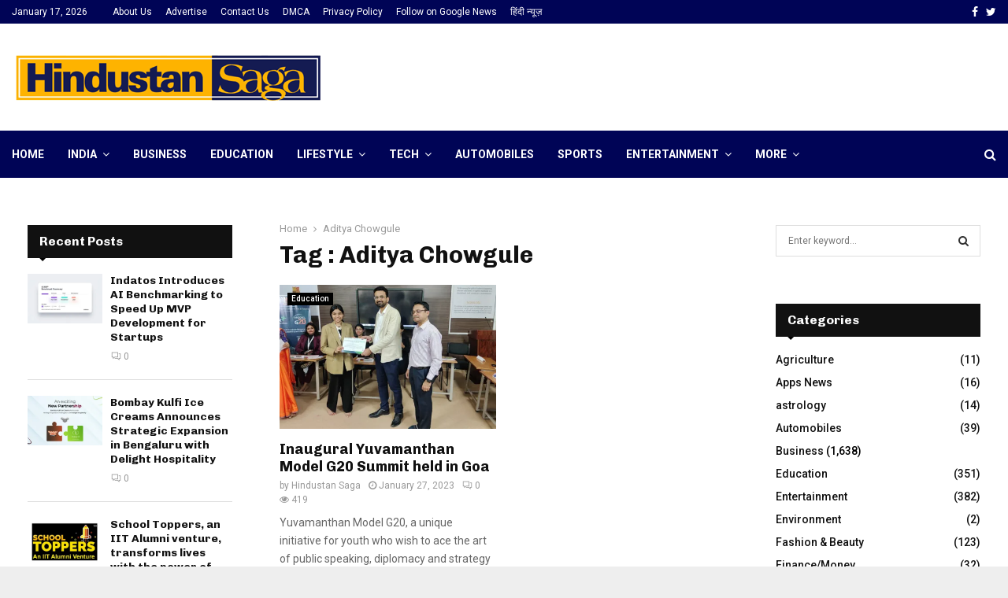

--- FILE ---
content_type: text/html; charset=utf-8
request_url: https://www.google.com/recaptcha/api2/aframe
body_size: 268
content:
<!DOCTYPE HTML><html><head><meta http-equiv="content-type" content="text/html; charset=UTF-8"></head><body><script nonce="CNcBtZxVDI1q0B9FrxYwYg">/** Anti-fraud and anti-abuse applications only. See google.com/recaptcha */ try{var clients={'sodar':'https://pagead2.googlesyndication.com/pagead/sodar?'};window.addEventListener("message",function(a){try{if(a.source===window.parent){var b=JSON.parse(a.data);var c=clients[b['id']];if(c){var d=document.createElement('img');d.src=c+b['params']+'&rc='+(localStorage.getItem("rc::a")?sessionStorage.getItem("rc::b"):"");window.document.body.appendChild(d);sessionStorage.setItem("rc::e",parseInt(sessionStorage.getItem("rc::e")||0)+1);localStorage.setItem("rc::h",'1768601677395');}}}catch(b){}});window.parent.postMessage("_grecaptcha_ready", "*");}catch(b){}</script></body></html>